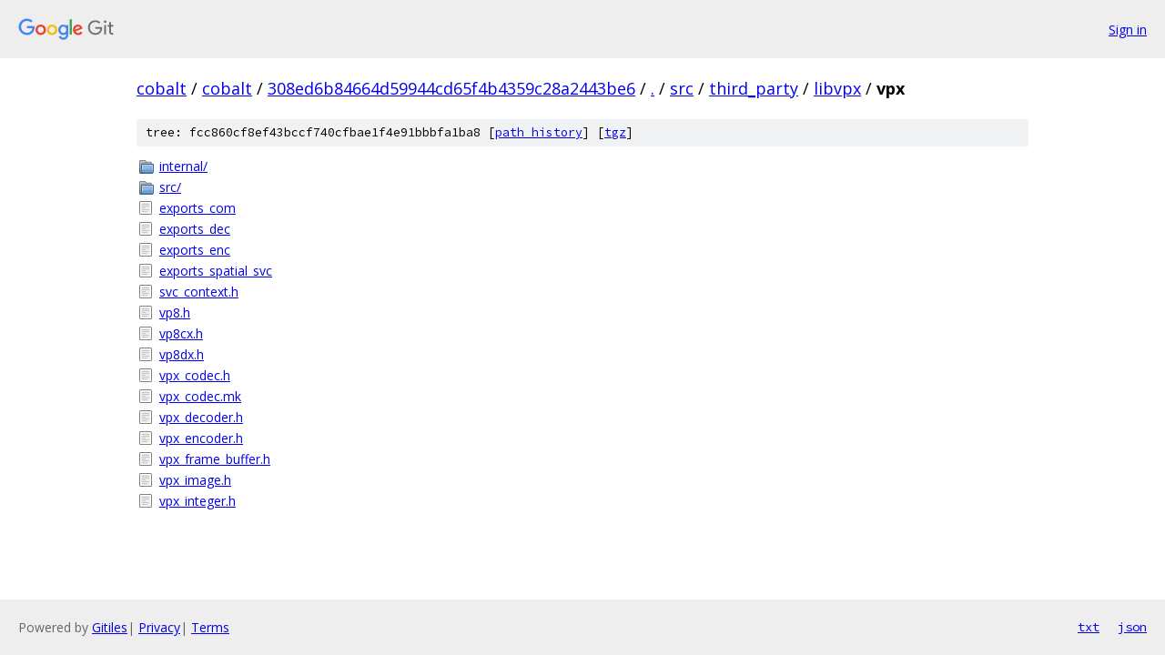

--- FILE ---
content_type: text/html; charset=utf-8
request_url: https://cobalt.googlesource.com/cobalt/+/308ed6b84664d59944cd65f4b4359c28a2443be6/src/third_party/libvpx/vpx?autodive=0%2F%2F%2F%2F%2F%2F%2F%2F/
body_size: 1006
content:
<!DOCTYPE html><html lang="en"><head><meta charset="utf-8"><meta name="viewport" content="width=device-width, initial-scale=1"><title>src/third_party/libvpx/vpx - cobalt - Git at Google</title><link rel="stylesheet" type="text/css" href="/+static/base.css"><!-- default customHeadTagPart --></head><body class="Site"><header class="Site-header"><div class="Header"><a class="Header-image" href="/"><img src="//www.gstatic.com/images/branding/lockups/2x/lockup_git_color_108x24dp.png" width="108" height="24" alt="Google Git"></a><div class="Header-menu"> <a class="Header-menuItem" href="https://accounts.google.com/AccountChooser?faa=1&amp;continue=https://cobalt.googlesource.com/login/cobalt/%2B/308ed6b84664d59944cd65f4b4359c28a2443be6/src/third_party/libvpx/vpx?autodive%3D0%252F%252F%252F%252F%252F%252F%252F%252F%252F">Sign in</a> </div></div></header><div class="Site-content"><div class="Container "><div class="Breadcrumbs"><a class="Breadcrumbs-crumb" href="/?format=HTML">cobalt</a> / <a class="Breadcrumbs-crumb" href="/cobalt/">cobalt</a> / <a class="Breadcrumbs-crumb" href="/cobalt/+/308ed6b84664d59944cd65f4b4359c28a2443be6">308ed6b84664d59944cd65f4b4359c28a2443be6</a> / <a class="Breadcrumbs-crumb" href="/cobalt/+/308ed6b84664d59944cd65f4b4359c28a2443be6/?autodive=0%2F%2F%2F%2F%2F%2F%2F%2F%2F">.</a> / <a class="Breadcrumbs-crumb" href="/cobalt/+/308ed6b84664d59944cd65f4b4359c28a2443be6/src?autodive=0%2F%2F%2F%2F%2F%2F%2F%2F%2F">src</a> / <a class="Breadcrumbs-crumb" href="/cobalt/+/308ed6b84664d59944cd65f4b4359c28a2443be6/src/third_party?autodive=0%2F%2F%2F%2F%2F%2F%2F%2F%2F">third_party</a> / <a class="Breadcrumbs-crumb" href="/cobalt/+/308ed6b84664d59944cd65f4b4359c28a2443be6/src/third_party/libvpx?autodive=0%2F%2F%2F%2F%2F%2F%2F%2F%2F">libvpx</a> / <span class="Breadcrumbs-crumb">vpx</span></div><div class="TreeDetail"><div class="u-sha1 u-monospace TreeDetail-sha1">tree: fcc860cf8ef43bccf740cfbae1f4e91bbbfa1ba8 [<a href="/cobalt/+log/308ed6b84664d59944cd65f4b4359c28a2443be6/src/third_party/libvpx/vpx">path history</a>] <span>[<a href="/cobalt/+archive/308ed6b84664d59944cd65f4b4359c28a2443be6/src/third_party/libvpx/vpx.tar.gz">tgz</a>]</span></div><ol class="FileList"><li class="FileList-item FileList-item--gitTree" title="Tree - internal/"><a class="FileList-itemLink" href="/cobalt/+/308ed6b84664d59944cd65f4b4359c28a2443be6/src/third_party/libvpx/vpx/internal?autodive=0%2F%2F%2F%2F%2F%2F%2F%2F%2F/">internal/</a></li><li class="FileList-item FileList-item--gitTree" title="Tree - src/"><a class="FileList-itemLink" href="/cobalt/+/308ed6b84664d59944cd65f4b4359c28a2443be6/src/third_party/libvpx/vpx/src?autodive=0%2F%2F%2F%2F%2F%2F%2F%2F%2F/">src/</a></li><li class="FileList-item FileList-item--regularFile" title="Regular file - exports_com"><a class="FileList-itemLink" href="/cobalt/+/308ed6b84664d59944cd65f4b4359c28a2443be6/src/third_party/libvpx/vpx/exports_com?autodive=0%2F%2F%2F%2F%2F%2F%2F%2F%2F">exports_com</a></li><li class="FileList-item FileList-item--regularFile" title="Regular file - exports_dec"><a class="FileList-itemLink" href="/cobalt/+/308ed6b84664d59944cd65f4b4359c28a2443be6/src/third_party/libvpx/vpx/exports_dec?autodive=0%2F%2F%2F%2F%2F%2F%2F%2F%2F">exports_dec</a></li><li class="FileList-item FileList-item--regularFile" title="Regular file - exports_enc"><a class="FileList-itemLink" href="/cobalt/+/308ed6b84664d59944cd65f4b4359c28a2443be6/src/third_party/libvpx/vpx/exports_enc?autodive=0%2F%2F%2F%2F%2F%2F%2F%2F%2F">exports_enc</a></li><li class="FileList-item FileList-item--regularFile" title="Regular file - exports_spatial_svc"><a class="FileList-itemLink" href="/cobalt/+/308ed6b84664d59944cd65f4b4359c28a2443be6/src/third_party/libvpx/vpx/exports_spatial_svc?autodive=0%2F%2F%2F%2F%2F%2F%2F%2F%2F">exports_spatial_svc</a></li><li class="FileList-item FileList-item--regularFile" title="Regular file - svc_context.h"><a class="FileList-itemLink" href="/cobalt/+/308ed6b84664d59944cd65f4b4359c28a2443be6/src/third_party/libvpx/vpx/svc_context.h?autodive=0%2F%2F%2F%2F%2F%2F%2F%2F%2F">svc_context.h</a></li><li class="FileList-item FileList-item--regularFile" title="Regular file - vp8.h"><a class="FileList-itemLink" href="/cobalt/+/308ed6b84664d59944cd65f4b4359c28a2443be6/src/third_party/libvpx/vpx/vp8.h?autodive=0%2F%2F%2F%2F%2F%2F%2F%2F%2F">vp8.h</a></li><li class="FileList-item FileList-item--regularFile" title="Regular file - vp8cx.h"><a class="FileList-itemLink" href="/cobalt/+/308ed6b84664d59944cd65f4b4359c28a2443be6/src/third_party/libvpx/vpx/vp8cx.h?autodive=0%2F%2F%2F%2F%2F%2F%2F%2F%2F">vp8cx.h</a></li><li class="FileList-item FileList-item--regularFile" title="Regular file - vp8dx.h"><a class="FileList-itemLink" href="/cobalt/+/308ed6b84664d59944cd65f4b4359c28a2443be6/src/third_party/libvpx/vpx/vp8dx.h?autodive=0%2F%2F%2F%2F%2F%2F%2F%2F%2F">vp8dx.h</a></li><li class="FileList-item FileList-item--regularFile" title="Regular file - vpx_codec.h"><a class="FileList-itemLink" href="/cobalt/+/308ed6b84664d59944cd65f4b4359c28a2443be6/src/third_party/libvpx/vpx/vpx_codec.h?autodive=0%2F%2F%2F%2F%2F%2F%2F%2F%2F">vpx_codec.h</a></li><li class="FileList-item FileList-item--regularFile" title="Regular file - vpx_codec.mk"><a class="FileList-itemLink" href="/cobalt/+/308ed6b84664d59944cd65f4b4359c28a2443be6/src/third_party/libvpx/vpx/vpx_codec.mk?autodive=0%2F%2F%2F%2F%2F%2F%2F%2F%2F">vpx_codec.mk</a></li><li class="FileList-item FileList-item--regularFile" title="Regular file - vpx_decoder.h"><a class="FileList-itemLink" href="/cobalt/+/308ed6b84664d59944cd65f4b4359c28a2443be6/src/third_party/libvpx/vpx/vpx_decoder.h?autodive=0%2F%2F%2F%2F%2F%2F%2F%2F%2F">vpx_decoder.h</a></li><li class="FileList-item FileList-item--regularFile" title="Regular file - vpx_encoder.h"><a class="FileList-itemLink" href="/cobalt/+/308ed6b84664d59944cd65f4b4359c28a2443be6/src/third_party/libvpx/vpx/vpx_encoder.h?autodive=0%2F%2F%2F%2F%2F%2F%2F%2F%2F">vpx_encoder.h</a></li><li class="FileList-item FileList-item--regularFile" title="Regular file - vpx_frame_buffer.h"><a class="FileList-itemLink" href="/cobalt/+/308ed6b84664d59944cd65f4b4359c28a2443be6/src/third_party/libvpx/vpx/vpx_frame_buffer.h?autodive=0%2F%2F%2F%2F%2F%2F%2F%2F%2F">vpx_frame_buffer.h</a></li><li class="FileList-item FileList-item--regularFile" title="Regular file - vpx_image.h"><a class="FileList-itemLink" href="/cobalt/+/308ed6b84664d59944cd65f4b4359c28a2443be6/src/third_party/libvpx/vpx/vpx_image.h?autodive=0%2F%2F%2F%2F%2F%2F%2F%2F%2F">vpx_image.h</a></li><li class="FileList-item FileList-item--regularFile" title="Regular file - vpx_integer.h"><a class="FileList-itemLink" href="/cobalt/+/308ed6b84664d59944cd65f4b4359c28a2443be6/src/third_party/libvpx/vpx/vpx_integer.h?autodive=0%2F%2F%2F%2F%2F%2F%2F%2F%2F">vpx_integer.h</a></li></ol></div></div> <!-- Container --></div> <!-- Site-content --><footer class="Site-footer"><div class="Footer"><span class="Footer-poweredBy">Powered by <a href="https://gerrit.googlesource.com/gitiles/">Gitiles</a>| <a href="https://policies.google.com/privacy">Privacy</a>| <a href="https://policies.google.com/terms">Terms</a></span><span class="Footer-formats"><a class="u-monospace Footer-formatsItem" href="?format=TEXT">txt</a> <a class="u-monospace Footer-formatsItem" href="?format=JSON">json</a></span></div></footer></body></html>